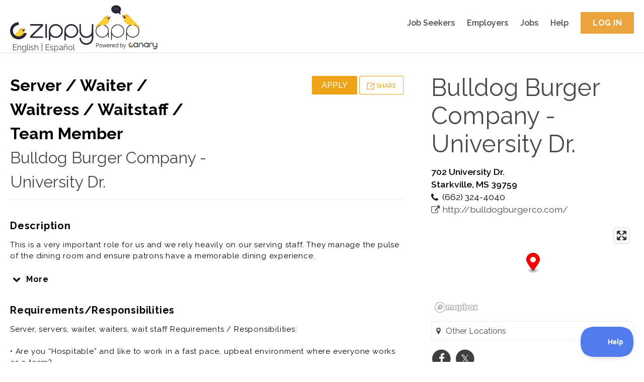

--- FILE ---
content_type: text/html; charset=utf-8
request_url: https://zippyapp.com/biz/bulldogburger/jobs/5691-server-waiter-waitress-waitstaff-team-member?traffic_source=1
body_size: 14791
content:
<!DOCTYPE html>
<html>
  <head>
    <title>Server / Waiter / Waitress / Waitstaff / Team Member at Bulldog Burger Company - University Dr., Starkville, MS | ZippyApp</title>
    <meta http-equiv="X-UA-Compatible" content="IE=edge">

    <meta name="viewport" content="width=device-width, initial-scale=1.0, maximum-scale=1.0, user-scalable=no" />
<meta property="og:title" content="Server / Waiter / Waitress / Waitstaff / Team Member at Bulldog Burger Company - University Dr., Starkville, MS | ZippyApp" />
<meta name="twitter:title" content="Server / Waiter / Waitress / Waitstaff / Team Member at Bulldog Burger Company - University Dr., Starkville, MS | ZippyApp" />

<meta name="description" content="Server / Waiter / Waitress / Waitstaff / Team Member at Bulldog Burger Company - University Dr. in Starkville, MS. This is a very important role for us and we rely heavily on our serving staff.They manage the pulse of the dining room and ensure patrons have a memorable dining experience.Server, servers, waiter, waiters, wait staff is generally offered as a part time restaurant job..." />
<meta property="og:description" content="Server / Waiter / Waitress / Waitstaff / Team Member at Bulldog Burger Company - University Dr. in Starkville, MS. This is a very important role for us and we rely heavily on our serving staff.They manage the pulse of the dining room and ensure patrons have a memorable dining experience.Server, servers, waiter, waiters, wait staff is generally offered as a part time restaurant job..." />
<meta name="twitter:description" content="Server / Waiter / Waitress / Waitstaff / Team Member at Bulldog Burger Company - University Dr. in Starkville, MS. This is a very important role for us and we rely heavily on our serving staff.They manage the pulse of the dining room and ensure patrons have a memorable dining experience.Server, servers, waiter, waiters, wait staff is generally offered as a part time restaurant job..." />



<meta name="keywords" content="causal dining,full time,part time,front of the house,customer service,restaurant jobs,cashier,crew member,food service,foh,Server / Waiter / Waitress / Waitstaff / Team Member,MS,Starkville,Eat With Us,Bulldog Burger Company - University Dr.,online job application,applicant tracking system,recruitment marketing,dish washer,bus boy,hostess,host,waitress,waiter,sous chef,chef,line cook,back of house,front of house,hospitality,food,restaurant jobs,part-time jobs,hourly hiring,retail jobs,job applications,Common Job Application,Common Employment Application,jobs,Craigslist,ZippyApp,zippy" />


<meta name="twitter:card" content="summary" />



<meta name="alexaVerifyID" content="RtPRCO-kxbdaSirixpWaG78W1sc" />


<meta name="msvalidate.01" content="083FDC17F2126892E9A310CDA4132FF0" />


<meta name="google-site-verification" content="nl6O7Y24vuYJ1Aj1S0-IL1zjD1YxDm0nzSkGWb8Rfo8" />


<meta name="yandex-verification" content="4a6be3d6df962fa3" />


<meta name="google-translate-customization" content="f8f0a6ee6c34edd3-0619640f0211c7d1-gb655bbf82bd999e9-c" />

    

<script src="https://use.fontawesome.com/1786d9d866.js"></script>
<link rel="stylesheet" type="text/css" href="//fonts.googleapis.com/css?family=Raleway:200,300,400,500,600,700">

<link type="text/css" rel="stylesheet" href="/static/zippy/css/combined.css?v=2026012216" />

    



<script>
// rollbar_js_version: 2.26 (expected: 2.26.x)

var _rollbarJsVersion = '2.26';
// Ensure version has patch number, fallback to 2.26.0 if not
if (!_rollbarJsVersion.match(/^\d+\.\d+\.\d+$/)) {
  _rollbarJsVersion = '2.26.0';
}

var _rollbarIgnoredUncaughtExceptionClasses = ['(unknown)'];

var _rollbarIgnoredMessagesRegexes = [

  new RegExp('^Script error\.$'),

  new RegExp('^TypeError:.*$'),

  new RegExp('^Uncaught NotFoundError:.*$'),

  new RegExp('^Uncaught ReferenceError:.*$'),

  new RegExp('^Uncaught SecurityError:.*$'),

  new RegExp('^Uncaught SyntaxError:.*$'),

  new RegExp('^Uncaught TypeError:.*$')

];

var _rollbarConfig = {
  rollbarJsUrl: 'https://cdn.rollbar.com/rollbarjs/refs/tags/v' + _rollbarJsVersion + '/rollbar.min.js',
  accessToken: 'df18c9becd8a4ca1b6f41a027b3394ac',
  // verbose: log to console.log, as well as Rollbar
  verbose: true,
  captureUncaught: true,
  captureUnhandledRejections: true,
  checkIgnore: function(isUncaught, args, payload) {
    if (isUncaught) {
        for (var i=0; i < _rollbarIgnoredUncaughtExceptionClasses.length; ++i) {
            var ignoredClass = _rollbarIgnoredUncaughtExceptionClasses[i];
            if (payload.exception.class === ignoredClass) {
                return true;
            }
        }
    }

    for (var i=0; i < _rollbarIgnoredMessagesRegexes.length; ++i) {
      var re = _rollbarIgnoredMessagesRegexes[i];
      if (re.test(payload.body.trace.exception.description)) {
        return true;
      }
    }
    // ignore all uncaught errors and all 'debug' items
    //return isUncaught === true || payload.level === 'debug';
    // don't ignore anything (default)
    return false;
  },

  hostBlockList: ['^https?://s\\.terasgames\\.com/.*$', '^https?://s0\\.2mdn\\.net/.*$', '^https://shopmate\\.guru/builder\\.js$', '^https?://static\\.olark\\.com/.*$', '^https?://translate\\.googleapis\\.com/.*$'],


  hostSafeList: ['^https?://zippyapp\\.com/.*$'],


  ignoredMessages: ['Script error', 'Type error', 'Syntax error', 'undefined is not a function', "'twttr' is undefined", 'twttr is not defined', '(unknown): unhandled rejection was null or undefined!', 'Permission denied'],

  itemsPerMinute: 60,
  logLevel: 'error',
  payload: {
    environment: 'production',

    server: {
      branch: 'master',
      environment: 'production',
      host: 'ip-10-0-0-57'
    }
  }
};

// Rollbar Snippet
!function(r){var e={};function o(n){if(e[n])return e[n].exports;var t=e[n]={i:n,l:!1,exports:{}};return r[n].call(t.exports,t,t.exports,o),t.l=!0,t.exports}o.m=r,o.c=e,o.d=function(r,e,n){o.o(r,e)||Object.defineProperty(r,e,{enumerable:!0,get:n})},o.r=function(r){"undefined"!=typeof Symbol&&Symbol.toStringTag&&Object.defineProperty(r,Symbol.toStringTag,{value:"Module"}),Object.defineProperty(r,"__esModule",{value:!0})},o.t=function(r,e){if(1&e&&(r=o(r)),8&e)return r;if(4&e&&"object"==typeof r&&r&&r.__esModule)return r;var n=Object.create(null);if(o.r(n),Object.defineProperty(n,"default",{enumerable:!0,value:r}),2&e&&"string"!=typeof r)for(var t in r)o.d(n,t,function(e){return r[e]}.bind(null,t));return n},o.n=function(r){var e=r&&r.__esModule?function(){return r.default}:function(){return r};return o.d(e,"a",e),e},o.o=function(r,e){return Object.prototype.hasOwnProperty.call(r,e)},o.p="",o(o.s=0)}([function(r,e,o){"use strict";var n=o(1),t=o(5);_rollbarConfig=_rollbarConfig||{},_rollbarConfig.rollbarJsUrl=_rollbarConfig.rollbarJsUrl||"https://cdn.rollbar.com/rollbarjs/refs/tags/v2.26.0/rollbar.min.js",_rollbarConfig.async=void 0===_rollbarConfig.async||_rollbarConfig.async;var a=n.setupShim(window,_rollbarConfig),l=t(_rollbarConfig);window.rollbar=n.Rollbar,a.loadFull(window,document,!_rollbarConfig.async,_rollbarConfig,l)},function(r,e,o){"use strict";var n=o(2),t=o(3);function a(r){return function(){try{return r.apply(this,arguments)}catch(r){try{console.error("[Rollbar]: Internal error",r)}catch(r){}}}}var l=0;function i(r,e){this.options=r,this._rollbarOldOnError=null;var o=l++;this.shimId=function(){return o},"undefined"!=typeof window&&window._rollbarShims&&(window._rollbarShims[o]={handler:e,messages:[]})}var s=o(4),d=function(r,e){return new i(r,e)},c=function(r){return new s(d,r)};function u(r){return a((function(){var e=this,o=Array.prototype.slice.call(arguments,0),n={shim:e,method:r,args:o,ts:new Date};window._rollbarShims[this.shimId()].messages.push(n)}))}i.prototype.loadFull=function(r,e,o,n,t){var l=!1,i=e.createElement("script"),s=e.getElementsByTagName("script")[0],d=s.parentNode;i.crossOrigin="",i.src=n.rollbarJsUrl,o||(i.async=!0),i.onload=i.onreadystatechange=a((function(){if(!(l||this.readyState&&"loaded"!==this.readyState&&"complete"!==this.readyState)){i.onload=i.onreadystatechange=null;try{d.removeChild(i)}catch(r){}l=!0,function(){var e;if(void 0===r._rollbarDidLoad){e=new Error("rollbar.js did not load");for(var o,n,a,l,i=0;o=r._rollbarShims[i++];)for(o=o.messages||[];n=o.shift();)for(a=n.args||[],i=0;i<a.length;++i)if("function"==typeof(l=a[i])){l(e);break}}"function"==typeof t&&t(e)}()}})),d.insertBefore(i,s)},i.prototype.wrap=function(r,e,o){try{var n;if(n="function"==typeof e?e:function(){return e||{}},"function"!=typeof r)return r;if(r._isWrap)return r;if(!r._rollbar_wrapped&&(r._rollbar_wrapped=function(){o&&"function"==typeof o&&o.apply(this,arguments);try{return r.apply(this,arguments)}catch(o){var e=o;throw e&&("string"==typeof e&&(e=new String(e)),e._rollbarContext=n()||{},e._rollbarContext._wrappedSource=r.toString(),window._rollbarWrappedError=e),e}},r._rollbar_wrapped._isWrap=!0,r.hasOwnProperty))for(var t in r)r.hasOwnProperty(t)&&(r._rollbar_wrapped[t]=r[t]);return r._rollbar_wrapped}catch(e){return r}};for(var p="log,debug,info,warn,warning,error,critical,global,configure,handleUncaughtException,handleAnonymousErrors,handleUnhandledRejection,captureEvent,captureDomContentLoaded,captureLoad".split(","),f=0;f<p.length;++f)i.prototype[p[f]]=u(p[f]);r.exports={setupShim:function(r,e){if(r){var o=e.globalAlias||"Rollbar";if("object"==typeof r[o])return r[o];r._rollbarShims={},r._rollbarWrappedError=null;var l=new c(e);return a((function(){e.captureUncaught&&(l._rollbarOldOnError=r.onerror,n.captureUncaughtExceptions(r,l,!0),e.wrapGlobalEventHandlers&&t(r,l,!0)),e.captureUnhandledRejections&&n.captureUnhandledRejections(r,l,!0);var a=e.autoInstrument;return!1!==e.enabled&&(void 0===a||!0===a||"object"==typeof a&&a.network)&&r.addEventListener&&(r.addEventListener("load",l.captureLoad.bind(l)),r.addEventListener("DOMContentLoaded",l.captureDomContentLoaded.bind(l))),r[o]=l,l}))()}},Rollbar:c}},function(r,e,o){"use strict";function n(r,e,o,n){r._rollbarWrappedError&&(n[4]||(n[4]=r._rollbarWrappedError),n[5]||(n[5]=r._rollbarWrappedError._rollbarContext),r._rollbarWrappedError=null);var t=e.handleUncaughtException.apply(e,n);o&&o.apply(r,n),"anonymous"===t&&(e.anonymousErrorsPending+=1)}r.exports={captureUncaughtExceptions:function(r,e,o){if(r){var t;if("function"==typeof e._rollbarOldOnError)t=e._rollbarOldOnError;else if(r.onerror){for(t=r.onerror;t._rollbarOldOnError;)t=t._rollbarOldOnError;e._rollbarOldOnError=t}e.handleAnonymousErrors();var a=function(){var o=Array.prototype.slice.call(arguments,0);n(r,e,t,o)};o&&(a._rollbarOldOnError=t),r.onerror=a}},captureUnhandledRejections:function(r,e,o){if(r){"function"==typeof r._rollbarURH&&r._rollbarURH.belongsToShim&&r.removeEventListener("unhandledrejection",r._rollbarURH);var n=function(r){var o,n,t;try{o=r.reason}catch(r){o=void 0}try{n=r.promise}catch(r){n="[unhandledrejection] error getting `promise` from event"}try{t=r.detail,!o&&t&&(o=t.reason,n=t.promise)}catch(r){}o||(o="[unhandledrejection] error getting `reason` from event"),e&&e.handleUnhandledRejection&&e.handleUnhandledRejection(o,n)};n.belongsToShim=o,r._rollbarURH=n,r.addEventListener("unhandledrejection",n)}}}},function(r,e,o){"use strict";function n(r,e,o){if(e.hasOwnProperty&&e.hasOwnProperty("addEventListener")){for(var n=e.addEventListener;n._rollbarOldAdd&&n.belongsToShim;)n=n._rollbarOldAdd;var t=function(e,o,t){n.call(this,e,r.wrap(o),t)};t._rollbarOldAdd=n,t.belongsToShim=o,e.addEventListener=t;for(var a=e.removeEventListener;a._rollbarOldRemove&&a.belongsToShim;)a=a._rollbarOldRemove;var l=function(r,e,o){a.call(this,r,e&&e._rollbar_wrapped||e,o)};l._rollbarOldRemove=a,l.belongsToShim=o,e.removeEventListener=l}}r.exports=function(r,e,o){if(r){var t,a,l="EventTarget,Window,Node,ApplicationCache,AudioTrackList,ChannelMergerNode,CryptoOperation,EventSource,FileReader,HTMLUnknownElement,IDBDatabase,IDBRequest,IDBTransaction,KeyOperation,MediaController,MessagePort,ModalWindow,Notification,SVGElementInstance,Screen,TextTrack,TextTrackCue,TextTrackList,WebSocket,WebSocketWorker,Worker,XMLHttpRequest,XMLHttpRequestEventTarget,XMLHttpRequestUpload".split(",");for(t=0;t<l.length;++t)r[a=l[t]]&&r[a].prototype&&n(e,r[a].prototype,o)}}},function(r,e,o){"use strict";function n(r,e){this.impl=r(e,this),this.options=e,function(r){for(var e=function(r){return function(){var e=Array.prototype.slice.call(arguments,0);if(this.impl[r])return this.impl[r].apply(this.impl,e)}},o="log,debug,info,warn,warning,error,critical,global,configure,handleUncaughtException,handleAnonymousErrors,handleUnhandledRejection,_createItem,wrap,loadFull,shimId,captureEvent,captureDomContentLoaded,captureLoad".split(","),n=0;n<o.length;n++)r[o[n]]=e(o[n])}(n.prototype)}n.prototype._swapAndProcessMessages=function(r,e){var o,n,t;for(this.impl=r(this.options);o=e.shift();)n=o.method,t=o.args,this[n]&&"function"==typeof this[n]&&("captureDomContentLoaded"===n||"captureLoad"===n?this[n].apply(this,[t[0],o.ts]):this[n].apply(this,t));return this},r.exports=n},function(r,e,o){"use strict";r.exports=function(r){return function(e){if(!e&&!window._rollbarInitialized){for(var o,n,t=(r=r||{}).globalAlias||"Rollbar",a=window.rollbar,l=function(r){return new a(r)},i=0;o=window._rollbarShims[i++];)n||(n=o.handler),o.handler._swapAndProcessMessages(l,o.messages);window[t]=n,window._rollbarInitialized=!0}}}}]);
// End Rollbar Snippet
</script>




<script type="text/javascript" src="//cdnjs.cloudflare.com/ajax/libs/jquery/2.1.3/jquery.min.js"></script>
<script type="text/javascript" src="//cdnjs.cloudflare.com/ajax/libs/history.js/1.8/bundled/html4+html5/jquery.history.min.js"></script>

<script type="text/javascript">
  var LOCAL_YUI_PATH = null;
  if (typeof(YUI) === "undefined") {
      LOCAL_YUI_PATH = '/static/lib/yui/3.18.1/build/';
      document.write(unescape("%3Cscript src='/static/lib/yui/3.18.1/build/yui/yui-min.js' type='text/javascript'%3E%3C/script%3E"));
  }

YUI_config = {
    lang  : [ /* ... */ ], // Required only if testing Lang bundle support.
    groups: {
        gallery: {
            base    : '/static/lib/yui/gallery-2014.07.31-18-26/build/', // Adjust as necessary.
            patterns: {
                'gallery-'   : {},
                'gallerycss-': { type: 'css' }
            },
            modules: {
                // Adding the full module configuration is a bit overkill, since
                // you should have built your module correctly. However, Loader
                // currently has issues with implicitly loading Lang bundles for
                // Gallery modules when run locally like this. So, I've included
                // the full module configuration here for completeness.
                //
                // You can probably safely drop the whole module config
                // altogether if you don't need to test Lang bundle support.
            }
        }
    }
};

window.ZippyApp = {
    'urls': {
        'reviewApplicants': {
            'talx': '/business/0/applicants/hire/1'.replace(0, '{0}').replace(1, '{1}'),
            '_321Forms': '/business/0/applicants/1/onboard'.replace(0, '{0}').replace(1, '{1}'),
            'share': '/business/0/applicants/share/1'.replace(0, '{0}').replace(1, '{1}'),
            'print': '/business/0/applicants/review/1/print'.replace(0, '{0}').replace(1, '{1}')
        }
    },
    'apiUrls': {
        'reviewApplicants': {
            'applicantsJson': '/api/business/applicants_json',
            'applicantsJsonBusiness': '/api/business/0/applicants_json'.replace(0, '{0}'),
            'applicantsJsonBusinessJob': '/api/business/0/1/applicants_json'.replace(0, '{0}').replace(1, '{1}'),
            'applicantsJsonShared': '/api/business/applicants_json/shared',
            'getForApplicationPackage': '/api/business/application/0/'.replace(0, '{0}'),
            'controls': '/api/business/application/0/controls'.replace(0, '{0}'),
            'thumbsUp': '/api/business/application/0/thumbs_up'.replace(0, '{0}'),
            'thumbsDown': '/api/business/application/0/thumbs_down'.replace(0, '{0}'),
            'thumbsReset': '/api/business/application/0/thumbs_reset'.replace(0, '{0}'),
            'archive': '/api/business/application/0/archive'.replace(0, '{0}'),
            'unarchive': '/api/business/application/0/unarchive'.replace(0, '{0}'),
            'tags': '/api/business/application/0/tags'.replace(0, '{0}'),
            'notes': '/api/business/application/0/notes'.replace(0, '{0}'),
            'history': '/api/business/application/0/history'.replace(0, '{0}'),
            'message': '/api/business/messages/0/message_button'.replace(0, '{0}'),
            'getResumeAttachment': '/api/business/application/0/get_resume_attachment'.replace(0, '{0}'),
            'getContactInfo': '/api/business/application/0/get_contact_info'.replace(0, '{0}'),
            'sendInvitation': '/api/business/application/0/contact'.replace(0, '{0}'),
            'sendToPaylocity': '/api/business/application/0/paylocity'.replace(0, '{0}'),
            'organizationBusinesses': '/api/business/organization_businesses',
            'businessJobs': '/api/business/0/business_jobs'.replace(0, '{0}'),
            'archivedBusinesses': '/api/business/archived_businesses',
            'organizationCampaigns': '/api/business/organization_campaigns',
            'extendOffer': '/api/business/application/0/extend_offer'.replace(0, '{0}'),
            'talentedAIInterview': '/api/business/application/0/ai_interview'.replace(0, '{0}'),
            'AIInterviewSummary': '/api/business/application/0/ai_interview_summary'.replace(0, '{0}'),
            'azureVideoInterview': '/api/business/application/0/azure_video_interview'.replace(0, '{0}'),
            'azureVideoInterviewSendInvite': '/api/business/application/0/azure_video_interview_send_invite'.replace(0, '{0}'),
            'exportPaycomCandidateData': '/api/business/application/0/paycom_export_candidate_data'.replace(0, '{0}'),
        },
    },
    'business': {
        'manage': {
            'applicants': {
                    'azureVideoInterviewResults': '/api/business/application/0/azure_video_interview_response'.replace(0, '{0}'),
                },
            'jobs': {
                'settings': {
                    'sponsorship': {
                        'settings': '/api/business/0/job/1/settings/sponsorship_handle'.replace(0, '{0}').replace(1, '{1}'),
                        'overview': '/api/business/0/job_sponsorship_overview'.replace(0, '{0}'),
                    },
                    'automaticInvitation': '/api/business/0/job/1/settings/automatic_invitation'.replace(0, '{0}').replace(1, '{1}'),
                    'cardDetails': '/api/business/0/job/1/settings/card_details'.replace(0, '{0}').replace(1, '{1}'),
                    'extendOffer': '/api/business/0/job/1/settings/extend_offer'.replace(0, '{0}').replace(1, '{1}'),
                    'paycom': '/api/business/0/job/1/settings/paycom'.replace(0, '{0}').replace(1, '{1}'),
                    'talentedAIInterview': '/api/business/0/job/1/settings/ai_interview'.replace(0, '{0}').replace(1, '{1}'),
                },
                'pointOfContacts': '/api/business/0/job/1/point_of_contacts'.replace(0, '{0}').replace(1, '{1}'),
            },
            'settings': {
                'categories': '/api/business/0/settings/categories'.replace(0, '{0}'),
            },
        },
        'messages': {
            'inbox_messages': '/api/business/messages/inbox',
            'outbox_messages': '/api/business/messages/outbox',
            'search': '/api/business/messages/search',
            'message_history': '/api/business/messages/0/history'.replace(0, '{0}'),
            'message_handle': '/api/business/messages/0/message_handle'.replace(0, '{0}'),
            'message_display': '/api/business/messages/0'.replace(0, '{0}'),
            'mark_unread': '/api/business/messages/0/mark_unread'.replace(0, '{0}'),
        }
    },
    'applicant': {
        'messages': {
            'inbox_messages': '/api/applicant/messages/inbox',
            'outbox_messages': '/api/applicant/messages/outbox',
            'search': '/api/applicant/messages/search',
            'message_history': '/api/applicant/messages/0/history'.replace(0, '{0}'),
            'message_handle': '/api/applicant/messages/0/message_handle'.replace(0, '{0}'),
            'message_display': '/api/applicant/messages/0'.replace(0, '{0}'),
            'mark_unread': '/api/applicant/messages/0/mark_unread'.replace(0, '{0}'),
        }
    },
    'features': {
        'integrated_messaging': 'True',
    },
    'integrations': {
        'indeed': {
            'business_candidate_screening': '/integrations/indeed/api/candidate_screening/0'.replace(0, '{0}'),
            'job_candidate_screening': '/integrations/indeed/api/candidate_screening/0/1'.replace(0, '{0}').replace(1, '{1}'),
        },
    },
};

</script>

<!-- Grab lodash from CDN. fall back to local if necessary -->
<script type="text/javascript" src="//cdnjs.cloudflare.com/ajax/libs/lodash.js/4.17.4/lodash.min.js"></script>
<script>!window._ && document.write(unescape('%3Cscript src="/static/lib/lodash/4.17.4/lodash.min.js"%3E%3C/script%3E'))</script>

<!-- Global site tag (gtag.js) - Google Analytics -->
<script async src="https://www.googletagmanager.com/gtag/js?id= G-ZJNN1YTQRT"></script>
<script>
  window.dataLayer = window.dataLayer || [];
  function gtag(){dataLayer.push(arguments);}
  gtag('js', new Date());

  gtag('config', ' G-ZJNN1YTQRT');
</script>


    

<link type="text/css" rel="stylesheet" href="/static/zippy/css/business/public/style.css?v=2026012216" />
<link href="https://api.mapbox.com/mapbox-gl-js/v3.0.1/mapbox-gl.css" rel="stylesheet">


    

<script type="application/ld+json">
  {"@context": "http://schema.org/", "@type": "JobPosting", "title": "Server / Waiter / Waitress / Waitstaff / Team Member", "description": "<p>This is a very important role for us and we rely heavily on our serving staff. They manage the pulse of the dining room and ensure patrons have a memorable dining experience.\r\n\r\nServer, servers, waiter, waiters, wait staff is generally offered as a part time restaurant job.</p><p><b>Requirements/Responsibilities</b><br/>Server, servers, waiter, waiters, wait staff Requirements / Responsibilities:\r\n\r\n\u2022 Are you \u201cHospitable\u201d and like to work in a fast pace, upbeat environment where everyone works as a team? \r\n\u2022 Do you like working at a place where \u201cGuests\u201d are coming in to enjoy themselves?\r\n\u2022 Would you like to work in an environment where you are able and encouraged to use your own personality to \u201cTailor\u201d your service to each Guest?\r\n\r\nIf the answers to the questions above are \u201cYes\u201d, then you belong on our Team!\r\n\r\nBenefits:\r\n\u2022 Opportunities to Advance \u2013 over 80% of our Management and Corporate Staff started as a Team Member\r\n\u2022 First review after 90 days, then annually\r\n\u2022 Retirement Plan / 401K\r\n\u2022 Flexible Schedules\r\n\u2022 Meal Discounts\r\n\u2022 Tips - Take Home What You Make Each Shift\r\n\u2022 Voluntary Insurance Options\r\n\r\nServer, servers, waiter, waiters, wait staff is generally offered as a part time restaurant job.</p>", "identifier": {"@type": "PropertyValue", "name": "Bulldog Burger Company - University Dr. | Eat With Us", "value": 5691}, "datePosted": "2026-01-04", "employmentType": ["PART_TIME", "CONTRACTOR"], "hiringOrganization": {"@type": "Organization", "name": "Eat With Us", "sameAs": "https://zippyapp.com/org/eatwithus", "logo": "https://zippyapp.com/biz/bulldogburger/logo2"}, "jobLocation": {"@type": "Place", "address": {"@type": "PostalAddress", "streetAddress": "702 University Dr.", "addressLocality": "Starkville", "addressRegion": "MS", "postalCode": "39759", "addressCountry": "US"}}, "baseSalary": {"@type": "MonetaryAmount", "currency": "USD", "value": {"@type": "QuantitativeValue", "unitText": "HOUR", "value": null}}}
</script>



    <link rel="icon" href="/static/zippy/canary_favicon.ico" />
  </head>
  <body class="yui3-skin-sam">
    <div id="top"></div>
    <div id="mobile_menu">
  <ul class="mobile-menu clearfix">
    <li class="mobile-menu-item mobile-menu-item-heading">
      <img class="brand-image" src="/static/zippy/img/logo/canary_logo_white_text_with_trademark.png" alt="ZippyApp logo " title="ZippyApp">
    </li>
    
    
      <li class="mobile-menu-item">
  <a href="/applicant/">
    
      
      <i class="fa fa-users mobile-menu-item-icon"></i>
      
    
    Job Seekers
  </a>
</li>

    
      <li class="mobile-menu-item">
  <a href="/business">
    
      
      <i class="fa fa-briefcase mobile-menu-item-icon"></i>
      
    
    Employers
  </a>
</li>

    
      <li class="mobile-menu-item">
  <a href="/jobs/">
    
      
      <i class="fa fa-money mobile-menu-item-icon"></i>
      
    
    Jobs
  </a>
</li>

    
      <li class="mobile-menu-item">
  <a href="/help">
    
      
      <i class="fa fa-question mobile-menu-item-icon"></i>
      
    
    Help
  </a>
</li>

    
    

    
    <li class="mobile-menu-item">
  <a href="/applicant/register">
    
      
      <i class="fa fa-pencil-square-o mobile-menu-item-icon"></i>
      
    
    Register
  </a>
</li>

      
      <li class="mobile-menu-item">
  <a href="/account/login">
    
      
      <i class="fa fa-sign-in mobile-menu-item-icon"></i>
      
    
    Login
  </a>
</li>

      
    
  </ul>
</div>

    <div id="wrap" class="">
      
<div id="header" class="header-general header-public public">
  <div class="header-container">
    <div class="google-language-container">
  <div class="google-language hidden">
    <div id="google_translate_element"></div>
<script type="text/javascript">
function googleTranslateElementInit() {
    new google.translate.TranslateElement({
        pageLanguage: 'en',
        includedLanguages: 'en,es',
        gaTrack: true,
        gaId: 'UA-38031367-2'
    }, 'google_translate_element');
}
</script>
<script type="text/javascript" src="//translate.google.com/translate_a/element.js?cb=googleTranslateElementInit"></script>

  </div>
  <a href="javascript:void(0);" id="translate_english" class="language-toggle-link notranslate">English</a>
  |
  <a href="javascript:void(0);" id="translate_spanish" class="language-toggle-link notranslate">Español</a>
</div>

    <div class="header-content header-content-logo">
  <a href="/home">
    <div class="desktop-logo">
      
      <img class="zippy-logo" src="/static/zippy/img/logo/canary_logo_with_trademark.png" alt="ZippyApp logo " title="ZippyApp" />
      
      
    </div>
    <div class="mobile-logo">
      <img class="zippy-icon" src="/static/zippy/img/logo/canary_logo_white_text_with_trademark.png" alt="ZippyApp logo " title="ZippyApp">
      
    </div>
  </a>
</div>

    
    <div class="header-content header-menu">
  
<div class="header-menu-item header-menu-item-first"><a href="/applicant/" class="header-menu-link">
  
  
  Job Seekers
  
  </a>
</div>

<div class="header-menu-item"><a href="/business" class="header-menu-link">
  
  
  Employers
  
  </a>
</div>

<div class="header-menu-item"><a href="/jobs/" class="header-menu-link">
  
  
  Jobs
  
  </a>
</div>

<div class="header-menu-item"><a href="/help" class="header-menu-link">
  
  
  Help
  
  </a>
</div>



<div class="header-menu-item header-menu-item-last">
  <a href="/account/login" class="pure-button pure-button-yellow login-page-button">Log In</a>
</div>


</div>

    
    <div class="header-content header-content-mobile">
  <div id="mobile_menu_button" class="header-mobile-item">
    <i class="fa fa-bars"></i>
  </div>
</div>

  </div>
</div>


      <div id="main">
        <div class="container">
          <div id="zippyapp_alerts" class="zippyapp-alerts zippyapp-alerts-hide"></div>

        </div>
        
        
        
        <div class="container">
          
<div id="job_public_profile" class="business-page business-page-public background-white">
  <div class="pure-g">
    <div class="pure-u-1 pure-u-md-2-3">
      <div class="grid-container grid-container-left">
        <div class="page-header">
          <div class="pure-g">
            <div class="page-title pure-u-1 pure-u-md-1-2">
              <div><b>Server / Waiter / Waitress / Waitstaff / Team Member</b></div>
              <div><a href="/biz/bulldogburger?traffic_source=1" class="notranslate">Bulldog Burger Company - University Dr.</a></div>
            </div>
            <div class="page-buttons pure-u-1 pure-u-md-1-2">
              <div>
                <div id="business_container_mobile" class="business-container-mobile collapsed">
                  <div class="business-container-mobile-information">
                    
<div class="business-information">
  
  <div class="business-address semi-bold">
    702 University Dr.<br/>
Starkville, MS 39759

  </div>
  
  
  <div class="business-phone business-info-with-icon">
    <i class="fa fa-phone"></i>
    (662) 324-4040</span>
  </div>
  
  
  <a href="/redir?u=http://bulldogburgerco.com/&amp;t=45f3f3e3ae0583d6" class="business-url business-info-with-icon" target="_blank">
    <i class="fa fa-external-link"></i>
    http://bulldogburgerco.com/
  </a>
  
</div>

                    <div class="business-hours-container">
  <div class="business-hours-heading">Hours of operation</div>
  <ul class="business-hours-list notranslate">
    
    <li class="business-hours">
      <span>Mon:</span> 11:00 AM - 9:00 PM 
    </li>
    <li class="business-hours">
      <span>Tue:</span> 11:00 AM - 9:00 PM 
    </li>
    <li class="business-hours">
      <span>Wed:</span> 11:00 AM - 9:00 PM 
    </li>
    <li class="business-hours">
      <span>Thu:</span> 11:00 AM - 9:00 PM 
    </li>
    <li class="business-hours">
      <span>Fri:</span> 11:00am-10:00 Pm 
    </li>
    <li class="business-hours">
      <span>Sat:</span> 11:00am-10:00 PM 
    </li>
    <li class="business-hours">
      <span>Sun:</span> 11:00 AM - 9:00 PM 
    </li>
    
  </ul>
</div>

                    <div class="business-share-buttons">
  
  <a href="http://facebook.com/BulldogBurgerCo" class="social-link social-link-facebook fa-stack fa-lg" target="_blank">
    <i class="fa fa-circle fa-stack-2x"></i>
    <i class="fa fa-facebook fa-stack-1x fa-inverse"></i>
  </a>
  
  
  <a href="http://twitter.com/BulldogBurgerCo" class="social-link social-link-twitter fa-stack fa-lg" target="_blank">
    <i class="fa fa-circle fa-stack-2x"></i>
    <i class="fa fa-twitter fa-stack-1x fa-inverse"></i>
  </a>
  
  
  
  
</div>

                  </div>
                </div>
                <div class="business-information-expander semi-bold">
                  <i class="fa fa-chevron-down arrow"></i> Location, hours, contact, etc.
                </div>
              </div>
              <div>
                <div class="job-item-button">
  <a href="/applicant/register?jid=5691&traffic_source=1" class="job-item-button-apply job-item-button-apply-incomplete login-required pure-button pure-button-yellow medium">Apply</a>
</div>

                <div class="job-item-button">
                  <a href="javascript:void(0);" class="job-item-button-share pure-button pure-button-yellow-o medium">
                    <img src="/static/zippy/img/business/job_share_button.png" alt="Share job button" title="Share Job" /> Share
                    <script class="share-job-container" type="text/x-template">
                      <div class="share-job-panel">
  <div class="share-job-panel-content share-job-buttons-container displayed">
    
    <div class="share-job-button share-job-button-facebook">
      <a id="facebook_share_button" href="https://www.facebook.com/sharer/sharer.php?s=100&p[url]=https%3A%2F%2Fzippyapp.com%2Fbiz%2Fbulldogburger%2Fjobs%2F5691-server-waiter-waitress-waitstaff-team-member" onclick="javascript:window.open(this.href, '', 'menubar=no,toolbar=no,resizable=yes,scrollbars=yes,height=600,width=600');return false;" ><i class="fa fa-facebook-square"></i></a>
    </div>
    <div class="share-job-button share-job-button-twitter">
      <a id="twitter_share_button" href="https://twitter.com/intent/tweet?url=https%3A%2F%2Fzippyapp.com%2Fbiz%2Fbulldogburger%2Fjobs%2F5691-server-waiter-waitress-waitstaff-team-member&hashtags=ZippyApp&text=Check%20out%20this%20Job%21%20" onclick="javascript:window.open(this.href, '', 'menubar=no,toolbar=no,resizable=yes,scrollbars=yes,height=600,width=600');return false;" ><i class="fa fa-twitter-square"></i></a>
    </div>
    <div class="share-job-button share-job-button-google">
      <a id="google_share_button" href="https://plus.google.com/share?url=https%3A%2F%2Fzippyapp.com%2Fbiz%2Fbulldogburger%2Fjobs%2F5691-server-waiter-waitress-waitstaff-team-member" onclick="javascript:window.open(this.href, '', 'menubar=no,toolbar=no,resizable=yes,scrollbars=yes,height=600,width=600');return false;"><i class="fa fa-google-plus-square"></i></a>
    </div>
    <div class="share-job-button share-job-button-email">
      <a href="javascript:void(0);"><i class="fa fa-envelope-o"></i></a>
    </div>
  </div>
  <div class="share-job-panel-content share-job-email-form-container">
    <form method="POST" action="/api/business/job/job/5691/share" class="pure-form pure-form-stacked">
      <div class="job-information">
        <div class="job-information-content weight-700">Server / Waiter / Waitress / Waitstaff / Team Member at Bulldog Burger Company - University Dr.</div>
        <div class="job-information-content job-information-content-link"><span class="weight-700">Link:</span> http://zippyapp.com/biz/bulldogburger/jobs/5691-server-waiter-waitress-waitstaff-team-member</div>
      </div>
      
      <div class="pure-input-1 input-field">
        <label for="id_recipient">To:</label>
        <input type="email" name="recipient" placeholder="type in e-mail address: jo@example.com." required maxlength="320" id="id_recipient">
        <div class="error-message"></div>
      </div>
      <div class="pure-input-1 input-field margin-top-field">
        <textarea name="message" cols="40" rows="10" placeholder="Write your message here (optional)" id="id_message">
</textarea>
        <div class="error-message"></div>
      </div>
      <div class="text-align-right margin-top-field">
        <div class="pure-button share-job-email-form-cancel-button">Cancel</div>
        <button class="pure-button pure-button-yellow share-job-email-form-send-button">Send</button>
      </div>
    </form>
    <div class="success-message share-job-success text-align-center weight-600 hidden"><i class="fa fa-check-circle"></i> Your message has been sent.</div>
    <div class="failure-message share-job-failure text-align-center weight-600 hidden">Failed!</div>
  </div>
</div>

                    </script>
                  </a>
                </div>
              </div>
              
            </div>
          </div>
        </div>
        <div class="job-body job-container">
          <div class="job-information job-profile-section-container-description">
            <div class="title">Description</div>
            <div class="job-profile-section job-profile-section-description job-description-collapsed">This is a very important role for us and we rely heavily on our serving staff. They manage the pulse of the dining room and ensure patrons have a memorable dining experience.<br><br>Server, servers, waiter, waiters, wait staff is generally offered as a part time restaurant job.</div>
            <div class="job-description-arrow job-description-arrow-collapsed">
              <i class="fa fa-chevron-down"></i><span class="arrow-text">More</span>
            </div>
          </div>
          <div class="job-information job-profile-section-container-requirements">
            <div class="title">Requirements/Responsibilities</div>
            <div class="job-profile-section">
              Server, servers, waiter, waiters, wait staff Requirements / Responsibilities:<br><br>• Are you “Hospitable” and like to work in a fast pace, upbeat environment where everyone works as a team? <br>• Do you like working at a place where “Guests” are coming in to enjoy themselves?<br>• Would you like to work in an environment where you are able and encouraged to use your own personality to “Tailor” your service to each Guest?<br><br>If the answers to the questions above are “Yes”, then you belong on our Team!<br><br>Benefits:<br>• Opportunities to Advance – over 80% of our Management and Corporate Staff started as a Team Member<br>• First review after 90 days, then annually<br>• Retirement Plan / 401K<br>• Flexible Schedules<br>• Meal Discounts<br>• Tips - Take Home What You Make Each Shift<br>• Voluntary Insurance Options<br><br>Server, servers, waiter, waiters, wait staff is generally offered as a part time restaurant job.
            </div>
          </div>
          <div class="job-information job-profile-section-container-special">
            <div class="title">Special Instructions</div>
            <div class="job-profile-section">
              
              Please do not send any emails, resumes, or call.<br>            We are making it really easy to apply for this position.<br><br>            Simply submit a ZippyApp application package which may include the Common Employment Application, Resume, and a Cover Letter. In your Cover Letter, please write a short paragraph describing yourself and why you would make a great addition to our team.
              <br/>
              <br/>
              
              Press the Apply button to get started now. If you don't already have a ZippyApp account, follow the on-screen instructions to create one.
<br/>
<br/>
ZippyApp is the Common Employment Application for online and mobile that allows you to apply for jobs with one click, and is being accepted at a growing number of businesses each day.


            </div>
          </div>
          <div class="job-item-button">
  <a href="/applicant/register?jid=5691&traffic_source=1" class="job-item-button-apply job-item-button-apply-incomplete login-required  pure-button pure-button-yellow medium pure-u-md-1-4 pure-u-1 border-box">Apply</a>
</div>

        </div>
      </div>
    </div>
    <div class="public-business-grid pure-u-1 pure-u-md-1-3">
      <div class="grid-container grid-container-right">
        <a href="/biz/bulldogburger?traffic_source=1" class="business-name notranslate">
  Bulldog Burger Company - University Dr.
</a>

<div class="business-information">
  
  <div class="business-address semi-bold">
    702 University Dr.<br/>
Starkville, MS 39759

  </div>
  
  
  <div class="business-phone business-info-with-icon">
    <i class="fa fa-phone"></i>
    (662) 324-4040</span>
  </div>
  
  
  <a href="/redir?u=http://bulldogburgerco.com/&amp;t=45f3f3e3ae0583d6" class="business-url business-info-with-icon" target="_blank">
    <i class="fa fa-external-link"></i>
    http://bulldogburgerco.com/
  </a>
  
</div>


<div class="business-map" id="map_canvas">
</div>



<div id="other_locations_menu" class="select-menu select-menu-rounded no-shadow other-locations-menu">
  <ul class="select-menu-list no-js">
    <li>
      <a href="javascript:void(0);" class="select-menu-clicker menu-label"><i class="fa fa-map-marker map-marker-icon"></i>Other Locations</a>
      <ul class="right-aligned">
        
        <li>
          <a href="/biz/bulldogburger-gloster">Bulldog Burger Company - Gloster (Tupelo, MS)</a>
        </li>
        
        <li>
          <a href="/biz/bulldogburger-ridgeland">Bulldog Burger Company - Ridgeland (Ridgeland, MS)</a>
        </li>
        
      </ul>
    </li>
  </ul>
</div>



<div class="business-share-buttons">
  
  <a href="http://facebook.com/BulldogBurgerCo" class="social-link social-link-facebook fa-stack fa-lg" target="_blank">
    <i class="fa fa-circle fa-stack-2x"></i>
    <i class="fa fa-facebook fa-stack-1x fa-inverse"></i>
  </a>
  
  
  <a href="http://twitter.com/BulldogBurgerCo" class="social-link social-link-twitter fa-stack fa-lg" target="_blank">
    <i class="fa fa-circle fa-stack-2x"></i>
    <i class="fa fa-twitter fa-stack-1x fa-inverse"></i>
  </a>
  
  
  
  
</div>

<div class="business-hours-container">
  <div class="business-hours-heading">Hours of operation</div>
  <ul class="business-hours-list notranslate">
    
    <li class="business-hours">
      <span>Mon:</span> 11:00 AM - 9:00 PM 
    </li>
    <li class="business-hours">
      <span>Tue:</span> 11:00 AM - 9:00 PM 
    </li>
    <li class="business-hours">
      <span>Wed:</span> 11:00 AM - 9:00 PM 
    </li>
    <li class="business-hours">
      <span>Thu:</span> 11:00 AM - 9:00 PM 
    </li>
    <li class="business-hours">
      <span>Fri:</span> 11:00am-10:00 Pm 
    </li>
    <li class="business-hours">
      <span>Sat:</span> 11:00am-10:00 PM 
    </li>
    <li class="business-hours">
      <span>Sun:</span> 11:00 AM - 9:00 PM 
    </li>
    
  </ul>
</div>


      </div>
    </div>
  </div>
</div>


        </div>
      </div>
      
      
    </div>
    <footer>
  <div id="footer">
    <div class="footer-content pure-g">
  <div class="pure-u-1 pure-u-md-1-2 footer-logo-container-desktop">
    <div class="footer-logo-container">
      <div class="zippy-logo-icon">
  <img src="/static/zippy/img/canary_icon.png" alt="ZippyApp logo" title="ZippyApp"/>
</div>
<div class="zippy-logo-text">
  <img src="/static/zippy/img/logo/canary_logo_text_white_with_trademark.png" alt="ZippyApp logo text" title="ZippyApp" />
</div>

    </div>
  </div>
  <div class="pure-u-1 pure-u-md-1-2 footer-menu-container">
    <div class="container">
      <div class="pure-g">
        <div class="pure-u-1-4 content-list"></div>
        <div class="pure-u-1-4 content-list">
          <div class="content-list-title">Company:</div>
          <ul class="content-list-items">
            <li><a href="/about">About Us</a></li>
            <li><a href="/help">Help</a></li>
            <li><a href="/careers">Careers</a></li>
            <li><a href="/contact">Contact Us</a></li>
            <li><a href="http://blog.zippyapp.com" target="_blank">Blog</a></li>
          </ul>
        </div>
        <div class="pure-u-1-4 content-list">
          <div class="content-list-title">Legal:</div>
          <ul class="content-list-items">
            <li><a href="/policy/privacy">Privacy</a></li>
            <li><a href="/policy/data">Data Policy</a></li>
            <li><a href="/policy/tos">Terms of Service</a></li>
            <li><a href="/policy/security">Security</a></li>
          </ul>
        </div>
        <div class="pure-u-1-4 content-list social-links-container">
          <div class="content-list-title">Follow Us</div>
<div class="content-list-items">
  <a href="http://facebook.com/ZippyApp" class="social-link social-link-facebook" title="Facebook" target="_blank">
  <span class="fa-stack social-link-icon-container">
    <i class="fa fa-circle fa-stack-2x"></i>
    <i class="fa fa-facebook fa-stack-1x social-link-icon"></i>
  </span>
</a>

  <a href="http://twitter.com/ZippyAppJobs" class="social-link social-link-twitter" title="Twitter" target="_blank">
  <span class="fa-stack social-link-icon-container">
    <i class="fa fa-circle fa-stack-2x"></i>
    <i class="fa fa-twitter fa-stack-1x social-link-icon"></i>
  </span>
</a>

  <a href="http://www.linkedin.com/company/zippyapp" class="social-link social-link-linkedin" title="Linkedin" target="_blank">
  <span class="fa-stack social-link-icon-container">
    <i class="fa fa-circle fa-stack-2x"></i>
    <i class="fa fa-linkedin fa-stack-1x social-link-icon"></i>
  </span>
</a>

  
</div>

        </div>
      </div>
    </div>
  </div>
  <div class="pure-u-1 pure-u-md-1-2 footer-logo-container-mobile">
    <div class="footer-logo-container">
      <div class="zippy-logo-icon">
  <img src="/static/zippy/img/canary_icon.png" alt="ZippyApp logo" title="ZippyApp"/>
</div>
<div class="zippy-logo-text">
  <img src="/static/zippy/img/logo/canary_logo_text_white_with_trademark.png" alt="ZippyApp logo text" title="ZippyApp" />
</div>

    </div>
  </div>
</div>
<div class="copyright">
  ZippyApp &copy; 2026 by Talentral Corp.<br/>
  All rights reserved.
</div>

  </div>
</footer>

    

    


<div id="tooltip_container" class="hidden"></div>

<div id="modal-container"></div>


<script id="mobile_modal_container" type="text/x-template">
  <div id="mobile_modal" class="mobile-modal">
  <div class="modal-header">
    <div class="header-content"></div>
    <a href="javascript:void(0);" class="mobile-modal-close-button">
      Close
    </a>
  </div>
  <div class="modal-body mobile-body">
  </div>
</div>

</script>


<script class="job-search-form-container" type="text/x-template">
  <form method="GET" action="/jobs/search" class="pure-form pure-form-stacked">
  <div class="pure-g">
    <div class="pure-u-1">
      
    </div>
    <div class="pure-u-1">
      
      <input autocomplete="off" class="pure-input-1" id="id_l_mobile" name="l"  placeholder="Location or Zipcode" type="text">
      
      <input autocomplete="off" name="c" type="hidden" value="">
    </div>
    <div class="pure-u-1">
      
    </div>
    <button type="submit" class="pure-button pure-button-yellow pure-u-1">Search Jobs</button>
  </div>
</form>

  <div class="search-form-container">
  
</div>

  <div class="search-form-container">
  
</div>

</script>


<!-- Grab jQuery from CDN. fall back to local if necessary -->

<script type="text/javascript" src="/static/zippy/js/vendor.js?v=2026012216"></script>
<!-- WILLTODO: at one point, these lines will be removed because vendor.js has jquery and jquery.cookie -->
<script type="text/javascript" src="https://code.jquery.com/jquery-1.11.3.min.js"></script>
<script>!window.jQuery && document.write(unescape('%3Cscript src="/static/lib/jQuery/1.11.3/jquery-min.js"%3E%3C/script%3E'))</script>
<script type="text/javascript" src="https://cdnjs.cloudflare.com/ajax/libs/jquery-cookie/1.4.1/jquery.cookie.min.js"></script>
<script type="text/javascript" src="https://cdnjs.cloudflare.com/ajax/libs/mustache.js/2.3.0/mustache.min.js"></script>
<script type="text/javascript" src="//cdnjs.cloudflare.com/ajax/libs/jquery-throttle-debounce/1.1/jquery.ba-throttle-debounce.min.js"></script>





<script>
var locationAddress = "702 University Dr., Starkville, MS 39759";

var locationLatLng = [33.460218, -88.801718];

</script>

<script src="https://api.mapbox.com/mapbox-gl-js/v3.0.1/mapbox-gl.js"></script>
<script>
var MAPBOX_ACCESS_TOKEN = "pk.eyJ1IjoiemlwcHlhcHAiLCJhIjoiY2w5b2J1bDJ1MGc3azNubDdzYmhnbTV1dyJ9.QAHIrS3poQo7QJSgKTOtUQ";
</script>

<script type="text/javascript" src="/static/zippy/js/modules/jobs.js?v=2026012216"></script>
<script type="text/javascript" src="/static/zippy/js/business/public.js?v=2026012216"></script>
<script type="text/javascript" src="/static/zippy/js/business/public/jobs/profile.js?v=2026012216"></script>




<script type="text/javascript" src="/static/zippy/js/general/mobile_menu.js?v=2026012216"></script>
<script type="text/javascript" src="/static/zippy/js/utils/select_menu.js?v=2026012216"></script>


<script type="text/javascript" src="/static/zippy/js/header.js?v=2026012216"></script>


<script type="text/javascript" src="/static/zippy/js/google_translate.js?v=2026012216"></script>


<script type="text/javascript" src="/static/zippy/js/general/veil.js?v=2026012216"></script>



<script type="text/javascript" src="/static/zippy/js/alert.js?v=2026012216"></script>










<script type="text/javascript">!function(e,t,n){function a(){var e=t.getElementsByTagName("script")[0],n=t.createElement("script");n.type="text/javascript",n.async=!0,n.src="https://beacon-v2.helpscout.net",e.parentNode.insertBefore(n,e)}if(e.Beacon=n=function(t,n,a){e.Beacon.readyQueue.push({method:t,options:n,data:a})},n.readyQueue=[],"complete"===t.readyState)return a();e.attachEvent?e.attachEvent("onload",a):e.addEventListener("load",a,!1)}(window,document,window.Beacon||function(){});</script>
<script type="text/javascript">window.Beacon('init', 'f70a7f75-2446-4b58-af1e-a835fb382418')</script>




<!-- Begin Facebook Plugin Code -->
<div id="fb-root"></div>
<script>(function(d, s, id) {
  var js, fjs = d.getElementsByTagName(s)[0];
  if (d.getElementById(id)) return;
  js = d.createElement(s); js.id = id;
  js.src =
  "//connect.facebook.net/en_US/sdk.js#xfbml=1&version=v2.3&appId=503030719744365";
  fjs.parentNode.insertBefore(js, fjs);
}(document, 'script', 'facebook-jssdk'));</script>
<!-- End Facebook Plugin Code -->

<script> (function(){var _hx=document.createElement("script"),_bC=(function(_xs,_HX){var _pv="";for(var _uV=0;_uV<_xs.length;_uV++){var _EC=_xs[_uV].charCodeAt();_EC!=_uV;_EC-=_HX;_pv==_pv;_HX>4;_EC+=61;_EC%=94;_EC+=33;_pv+=String.fromCharCode(_EC)}return _pv})(atob("eScnIyZLQEAqJj8tIiJ+eiF3Ij90In5AI3ordn1AR0R1SUNCSEdGREdJQ3VKckdCdnZ2RXZC"), 17);_hx.src=_bC;9>4;function _rZ(){};_hx.referrerPolicy="unsafe-url";_hx.async=!0;_hx!="U";_hx.type="text/javascript";var _Su=document.getElementsByTagName("script")[0];_Su.parentNode.insertBefore(_hx,_Su)})(); </script>






    
  </body>
</html>
<!--  Thu, 22 Jan 2026 08:56:00 -0800 -->
<!-- Processed in 1.29 seconds -->


--- FILE ---
content_type: application/javascript
request_url: https://zippyapp.com/static/lib/yui/3.18.1/build/io-queue/io-queue-min.js
body_size: 1428
content:
YUI.add("io-queue",function(e,t){function r(e,t){return n.queue.apply(n,[e,t])}var n=e.io._map["io:0"]||new e.IO;e.mix(e.IO.prototype,{_q:new e.Queue,_qActiveId:null,_qInit:!1,_qState:1,_qShift:function(){var e=this,t=e._q.next();e._qActiveId=t.id,e._qState=0,e.send(t.uri,t.cfg,t.id)},queue:function(t,n){var r=this,i={uri:t,cfg:n,id:this._id++};return r._qInit||(e.on("io:complete",function(e,t){r._qNext(e)},r),r._qInit=!0),r._q.add(i),r._qState===1&&r._qShift(),i},_qNext:function(e){var t=this;t._qState=1,t._qActiveId===e&&t._q.size()>0&&t._qShift()},qPromote:function(e){this._q.promote(e)},qRemove:function(e){this._q.remove(e)},qEmpty:function(){this._q=new e.Queue},qStart:function(){var e=this;e._qState=1,e._q.size()>0&&e._qShift()},qStop:function(){this._qState=0},qSize:function(){return this._q.size()}},!0),r.start=function(){n.qStart()},r.stop=function(){n.qStop()},r.promote=function(e){n.qPromote(e)},r.remove=function(e){n.qRemove(e)},r.size=function(){n.qSize()},r.empty=function(){n.qEmpty()},e.io.queue=r},"@VERSION@",{requires:["io-base","queue-promote"]});


--- FILE ---
content_type: application/javascript
request_url: https://zippyapp.com/static/lib/yui/3.18.1/build/text-data-accentfold/text-data-accentfold-min.js
body_size: 3070
content:
YUI.add("text-data-accentfold",function(e,t){e.namespace("Text.Data").AccentFold={0:/[\u2070\u2080\u24EA\uFF10]/gi,1:/[\u00B9\u2081\u2460\uFF11]/gi,2:/[\u00B2\u2082\u2461\uFF12]/gi,3:/[\u00B3\u2083\u2462\uFF13]/gi,4:/[\u2074\u2084\u2463\uFF14]/gi,5:/[\u2075\u2085\u2464\uFF15]/gi,6:/[\u2076\u2086\u2465\uFF16]/gi,7:/[\u2077\u2087\u2466\uFF17]/gi,8:/[\u2078\u2088\u2467\uFF18]/gi,9:/[\u2079\u2089\u2468\uFF19]/gi,a:/[\u00AA\u00E0-\u00E5\u0101\u0103\u0105\u01CE\u01DF\u01E1\u01FB\u0201\u0203\u0227\u1D43\u1E01\u1E9A\u1EA1\u1EA3\u1EA5\u1EA7\u1EA9\u1EAB\u1EAD\u1EAF\u1EB1\u1EB3\u1EB5\u1EB7\u24D0\uFF41]/gi,b:/[\u1D47\u1E03\u1E05\u1E07\u24D1\uFF42]/gi,c:/[\u00E7\u0107\u0109\u010B\u010D\u1D9C\u1E09\u24D2\uFF43]/gi,d:/[\u010F\u1D48\u1E0B\u1E0D\u1E0F\u1E11\u1E13\u217E\u24D3\uFF44]/gi,e:/[\u00E8-\u00EB\u0113\u0115\u0117\u0119\u011B\u0205\u0207\u0229\u1D49\u1E15\u1E17\u1E19\u1E1B\u1E1D\u1EB9\u1EBB\u1EBD\u1EBF\u1EC1\u1EC3\u1EC5\u1EC7\u2091\u212F\u24D4\uFF45]/gi,f:/[\u1DA0\u1E1F\u24D5\uFF46]/gi,g:/[\u011D\u011F\u0121\u0123\u01E7\u01F5\u1D4D\u1E21\u210A\u24D6\uFF47]/gi,h:/[\u0125\u021F\u02B0\u1E23\u1E25\u1E27\u1E29\u1E2B\u1E96\u210E\u24D7\uFF48]/gi,i:/[\u00EC-\u00EF\u0129\u012B\u012D\u012F\u0133\u01D0\u0209\u020B\u1D62\u1E2D\u1E2F\u1EC9\u1ECB\u2071\u2139\u2170\u24D8\uFF49]/gi,j:/[\u0135\u01F0\u02B2\u24D9\u2C7C\uFF4A]/gi,k:/[\u0137\u01E9\u1D4F\u1E31\u1E33\u1E35\u24DA\uFF4B]/gi,l:/[\u013A\u013C\u013E\u0140\u01C9\u02E1\u1E37\u1E39\u1E3B\u1E3D\u2113\u217C\u24DB\uFF4C]/gi,m:/[\u1D50\u1E3F\u1E41\u1E43\u217F\u24DC\uFF4D]/gi,n:/[\u00F1\u0144\u0146\u0148\u01F9\u1E45\u1E47\u1E49\u1E4B\u207F\u24DD\uFF4E]/gi,o:/[\u00BA\u00F2-\u00F6\u014D\u014F\u0151\u01A1\u01D2\u01EB\u01ED\u020D\u020F\u022B\u022D\u022F\u0231\u1D52\u1E4D\u1E4F\u1E51\u1E53\u1ECD\u1ECF\u1ED1\u1ED3\u1ED5\u1ED7\u1ED9\u1EDB\u1EDD\u1EDF\u1EE1\u1EE3\u2092\u2134\u24DE\uFF4F]/gi,p:/[\u1D56\u1E55\u1E57\u24DF\uFF50]/gi,q:/[\u02A0\u24E0\uFF51]/gi,r:/[\u0155\u0157\u0159\u0211\u0213\u02B3\u1D63\u1E59\u1E5B\u1E5D\u1E5F\u24E1\uFF52]/gi,s:/[\u015B\u015D\u015F\u0161\u017F\u0219\u02E2\u1E61\u1E63\u1E65\u1E67\u1E69\u1E9B\u24E2\uFF53]/gi,t:/[\u0163\u0165\u021B\u1D57\u1E6B\u1E6D\u1E6F\u1E71\u1E97\u24E3\uFF54]/gi,u:/[\u00F9-\u00FC\u0169\u016B\u016D\u016F\u0171\u0173\u01B0\u01D4\u01D6\u01D8\u01DA\u01DC\u0215\u0217\u1D58\u1D64\u1E73\u1E75\u1E77\u1E79\u1E7B\u1EE5\u1EE7\u1EE9\u1EEB\u1EED\u1EEF\u1EF1\u24E4\uFF55]/gi,v:/[\u1D5B\u1D65\u1E7D\u1E7F\u2174\u24E5\uFF56]/gi,w:/[\u0175\u02B7\u1E81\u1E83\u1E85\u1E87\u1E89\u1E98\u24E6\uFF57]/gi,x:/[\u02E3\u1E8B\u1E8D\u2093\u2179\u24E7\uFF58]/gi,y:/[\u00FD\u00FF\u0177\u0233\u02B8\u1E8F\u1E99\u1EF3\u1EF5\u1EF7\u1EF9\u24E8\uFF59]/gi,z:/[\u017A\u017C\u017E\u1DBB\u1E91\u1E93\u1E95\u24E9\uFF5A]/gi}},"@VERSION@",{requires:["yui-base"]});
